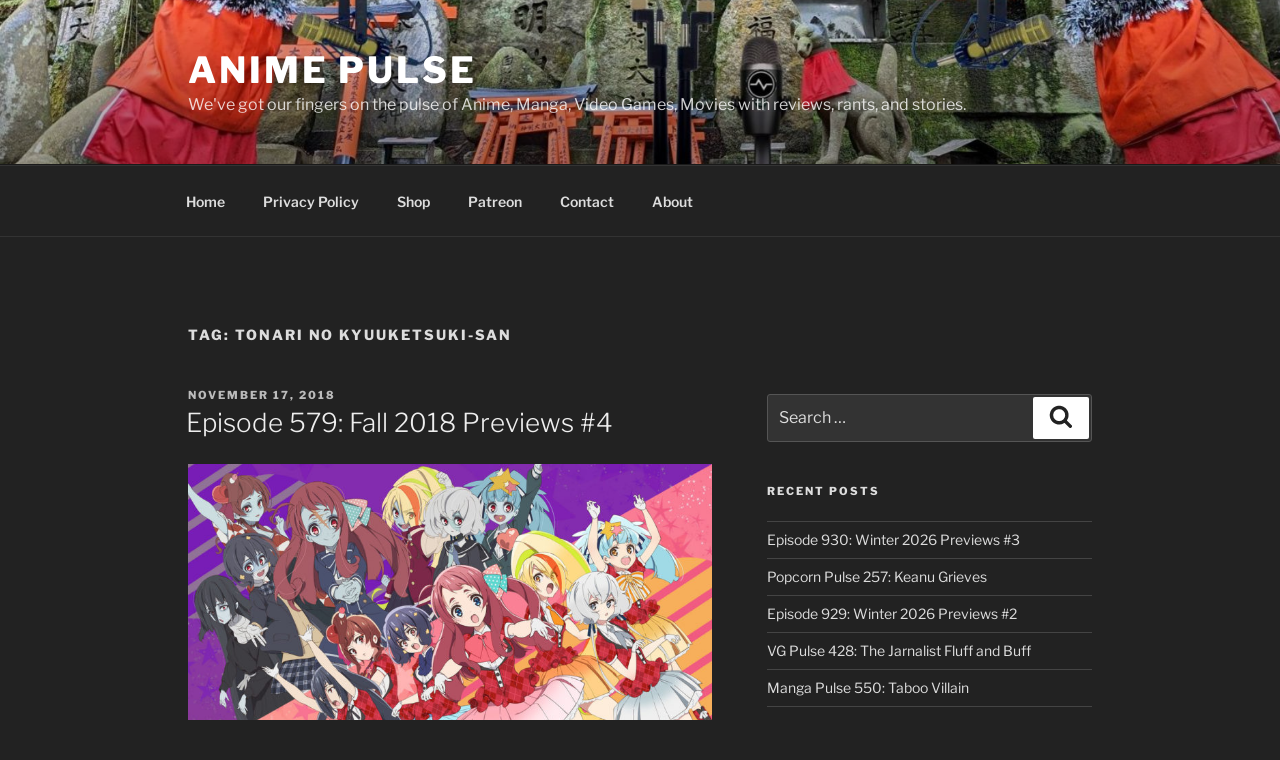

--- FILE ---
content_type: text/html; charset=utf-8
request_url: https://www.google.com/recaptcha/api2/aframe
body_size: 267
content:
<!DOCTYPE HTML><html><head><meta http-equiv="content-type" content="text/html; charset=UTF-8"></head><body><script nonce="t7ge-XKFec23dJmZX_mZPA">/** Anti-fraud and anti-abuse applications only. See google.com/recaptcha */ try{var clients={'sodar':'https://pagead2.googlesyndication.com/pagead/sodar?'};window.addEventListener("message",function(a){try{if(a.source===window.parent){var b=JSON.parse(a.data);var c=clients[b['id']];if(c){var d=document.createElement('img');d.src=c+b['params']+'&rc='+(localStorage.getItem("rc::a")?sessionStorage.getItem("rc::b"):"");window.document.body.appendChild(d);sessionStorage.setItem("rc::e",parseInt(sessionStorage.getItem("rc::e")||0)+1);localStorage.setItem("rc::h",'1769499755929');}}}catch(b){}});window.parent.postMessage("_grecaptcha_ready", "*");}catch(b){}</script></body></html>